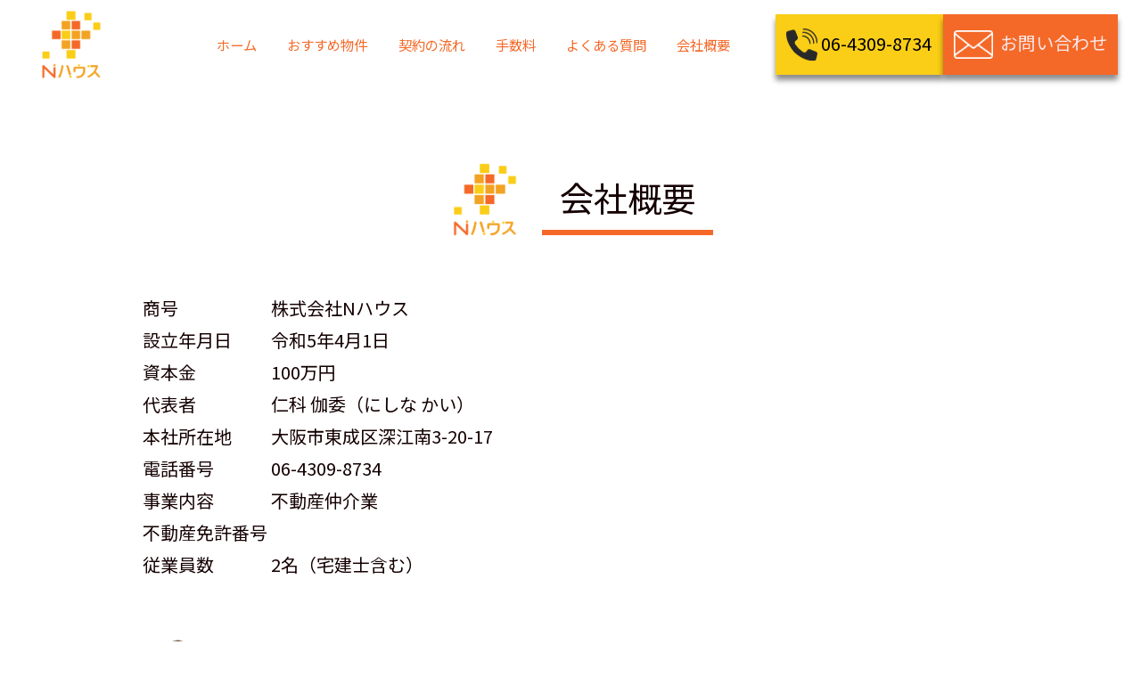

--- FILE ---
content_type: text/css
request_url: https://n-house247.com/wp-content/themes/nhouse/style.css
body_size: 3670
content:
@charset "UTF-8";
.header {
  background-color: white;
  width: 100%;
  height: 100px;
  position: fixed;
  top: 0;
  left: 0;
  right: 0;
  z-index: 999;
}
@media screen and (max-width: 767px) {
  .header {
    height: 60px;
  }
}
@media screen and (min-width:767px) and (max-width:1030px) {
  .header .cta {
    position: fixed;
    bottom: 0;
    left: 0;
    width: 100%;
    display: flex;
  }
  .header .cta-telButton {
    width: 50%;
    padding: 3rem 2rem 3rem 17rem;
    font-size: 3rem;
  }
  .header .cta-telButton::before {
    height: 7rem;
    left: 6rem;
  }
  .header .cta-header {
    width: 50%;
    padding: 2rem 1.5rem 2rem 17rem;
    font-size: 3rem;
    line-height: 2.2;
  }
  .header .cta-header::before {
    height: 7rem;
    left: 4rem;
  }
}
@media screen and (max-width: 767px) {
  .header .cta {
    position: fixed;
    bottom: 0;
    left: 0;
    width: 100%;
    display: flex;
  }
  .header .cta-telButton {
    width: 50%;
    padding: 2rem 2rem 2rem 6rem;
  }
  .header .cta-telButton::before {
    height: 3rem;
    left: 2rem;
  }
  .header .cta-header {
    width: 50%;
    padding: 2rem 1.5rem 2rem 7rem;
  }
  .header .cta-header::before {
    height: 3rem;
    left: 2rem;
  }
}

.header__inner {
  padding: 0 2vw;
  display: flex;
  align-items: center;
  justify-content: space-between;
  height: inherit;
  position: relative;
}

/* ヘッダーのロゴ部分 */
.header__title {
  width: 120px;
  position: absolute;
  top: 50%;
  left: 20px;
  transform: translateY(-50%);
}
@media screen and (max-width: 767px) {
  .header__title {
    width: 70px;
  }
}

.header__title img {
  display: block;
  width: 100%;
  height: 100%;
}

/* ヘッダーのナビ部分 */
.header__nav {
  position: static;
  transform: initial;
  background-color: inherit;
  height: inherit;
  display: flex;
  justify-content: end;
  width: 50%;
}
@media screen and (max-width: 767px) {
  .header__nav {
    position: absolute;
    right: 0;
    left: 0;
    top: 15vw;
    width: 100%;
    height: 100vh;
    transform: translateX(100%);
    background-color: #fff;
    transition: ease 0.4s;
  }
}
@media screen and (min-width:767px) and (max-width:1030px) {
  .header__nav {
    position: absolute;
    right: 0;
    left: 0;
    top: 12vw;
    width: 100%;
    height: 100vh;
    transform: translateX(100%);
    background-color: #fff;
    transition: ease 0.4s;
  }
}

.header-box__right-cta {
  position: absolute;
  top: 50%;
  transform: translateY(-50%);
  right: 2rem;
}
@media screen and (max-width: 767px) {
  .header-box__right-cta {
    position: fixed;
    width: 100%;
    bottom: 0;
    top: inherit;
    left: 0;
    gap: 0;
    transform: translateY(0);
  }
}
@media screen and (min-width:767px) and (max-width:1030px) {
  .header-box__right-cta {
    position: fixed;
    width: 100%;
    bottom: 0;
    top: inherit;
    left: 0;
    gap: 0;
    transform: translateY(0);
  }
}

.menu {
  position: absolute;
  top: 50%;
  right: 36vw;
  transform: translateY(-50%);
  width: 45vw;
  display: flex;
  align-items: center;
  height: initial;
  justify-content: space-between;
  flex-wrap: wrap;
}
@media screen and (max-width: 767px) {
  .menu {
    position: absolute;
    top: 40%;
    left: 50%;
    transform: translate(-50%, -50%);
    padding: 0;
    display: block;
  }
}
@media screen and (min-width:767px) and (max-width:1030px) {
  .menu {
    position: absolute;
    top: 40%;
    left: 50%;
    transform: translate(-50%, -50%);
    padding: 0;
    display: block;
  }
}

@media screen and (min-width:767px) and (max-width:1030px) {
  .menu-item {
    margin-bottom: 3rem;
  }
}

/* ナビのリンク */
.menu-item a {
  color: #f46928;
  width: 100%;
  display: block;
  text-align: center;
  font-size: 1.2vw;
}
@media screen and (max-width: 767px) {
  .menu-item a {
    font-size: 2rem;
  }
}
@media screen and (min-width:767px) and (max-width:1030px) {
  .menu-item a {
    font-size: 3rem;
  }
}

.menu-item:last-child a {
  margin-bottom: 0;
}

@media screen and (min-width:767px) and (max-width:1030px) {
  .menu-item a {
    margin-bottom: 0;
  }
}
/* ハンバーガーメニュー */
.header__hamburger {
  width: 48px;
  height: 100%;
}
@media screen and (max-width: 767px) {
  .header__hamburger {
    position: absolute;
    top: 50%;
    right: 5%;
    transform: translateY(-50%);
  }
}
@media screen and (min-width:767px) and (max-width:1030px) {
  .header__hamburger {
    position: absolute;
    top: 50%;
    right: 5%;
    transform: translateY(-50%);
  }
}

.hamburger {
  background-color: transparent;
  border-color: transparent;
  z-index: 9999;
}

@media screen and (min-width: 1030px) {
  .hamburger {
    display: none;
  }
}
/* ハンバーガーメニューの線 */
.hamburger span {
  width: 100%;
  height: 3px;
  background-color: #000;
  position: relative;
  transition: ease 0.4s;
  display: block;
}

.hamburger span:nth-child(1) {
  background-color: #f46928;
  top: 0;
}

.hamburger span:nth-child(2) {
  background-color: #f46928;
  margin: 8px 0;
}

.hamburger span:nth-child(3) {
  background-color: #f46928;
  top: 0;
}

/* ハンバーガーメニュークリック後のスタイル */
.header__nav.active {
  transform: translateX(0);
}

.hamburger.active span:nth-child(1) {
  top: 8px;
  transform: rotate(45deg);
}

.hamburger.active span:nth-child(2) {
  opacity: 0;
}

.hamburger.active span:nth-child(3) {
  top: -13px;
  transform: rotate(-45deg);
  background-color: #f46928;
}

.faq-block__q {
  font-size: 2.4rem;
  position: relative;
  border-bottom: 1px solid #f46928;
  text-indent: -35px;
  padding-left: 35px;
  padding-right: 5rem;
  font-weight: bold;
}
@media screen and (max-width: 767px) {
  .faq-block__q {
    font-weight: normal;
  }
}
.faq-block__q::before {
  position: absolute;
  content: "";
  width: 15px;
  height: 2px;
  background-color: #333;
  top: 48%;
  right: 10px;
  transform: rotate(0deg);
}
.faq-block__q::after {
  position: absolute;
  content: "";
  width: 15px;
  height: 2px;
  background-color: #333;
  top: 48%;
  right: 10px;
  transform: rotate(90deg);
}
.faq-block__q.close::before {
  transform: rotate(45deg);
}
.faq-block__q.close::after {
  transform: rotate(-45deg);
}
.faq-block__a {
  display: none;
  padding-left: 9rem;
  text-indent: -4rem;
  font-weight: bold;
}
@media screen and (max-width: 767px) {
  .faq-block__a {
    padding-left: 4rem;
    font-weight: normal;
  }
}

.fv {
  position: relative;
}
@media screen and (max-width: 767px) {
  .fv {
    margin-bottom: 6rem;
  }
}
.fv-img {
  margin: 100px 0 10rem;
  width: 100vw;
}
@media screen and (max-width: 767px) {
  .fv-img {
    margin: 6rem 0 0;
  }
}
@media screen and (min-width:767px) and (max-width:1030px) {
  .fv-img {
    margin: 10rem 0 6rem;
  }
}

.dream-box {
  display: flex;
  justify-content: space-between;
  align-items: center;
}
@media screen and (max-width: 767px) {
  .dream-box {
    display: block;
  }
}
.dream-box__left {
  width: 40%;
}
@media screen and (max-width: 767px) {
  .dream-box__left {
    width: 100%;
  }
}
.dream-box__right {
  width: 55%;
  background-color: #f9b493;
  padding: 1rem 2rem;
}
@media screen and (max-width: 767px) {
  .dream-box__right {
    width: 100%;
  }
}
.dream-box__right-title {
  margin-bottom: 3rem;
}
.dream-box__right-text {
  margin-bottom: 1rem;
  color: #000;
}

.sample-bb {
  border-bottom: 0.2px solid #ccc;
}
.sample-box {
  margin-bottom: 17rem !important;
}
@media screen and (min-width:767px) and (max-width:1030px) {
  .sample-box {
    margin-bottom: 5rem !important;
  }
}
@media screen and (max-width: 767px) {
  .sample-box {
    margin-bottom: 0 !important;
  }
}
.sample-box__list {
  display: flex;
  justify-content: space-between;
  margin-bottom: 6rem;
}
@media screen and (max-width: 767px) {
  .sample-box__list {
    display: block;
    margin-bottom: 0;
  }
}
.sample-box__item {
  width: 32%;
  height: 100%;
  position: relative;
  border: 2px solid #facd17;
}
@media screen and (max-width: 767px) {
  .sample-box__item {
    width: 100%;
    margin-bottom: 2rem;
  }
}
.sample-box__item-cat {
  position: absolute;
  top: 0;
  left: 0;
  padding: 0.4rem 1rem 0.5rem;
  background-color: #facd17;
}
.sample-box__item-detail {
  padding: 1rem;
}
.sample-box__item-title {
  text-align: center;
  font-size: 2.2rem;
  margin-bottom: 2rem;
}
.sample-box__item-img {
  height: 20rem;
  text-align: center;
}
.sample-box__item-img img {
  width: 100%;
  height: 100%;
  object-fit: cover;
}
.sample-box__item-price {
  margin-bottom: 0;
  color: #f46928;
  font-weight: bold;
}
.sample-box__item-location {
  margin-bottom: 0;
}
.sample-box__item-square {
  margin-bottom: 0;
}
.sample-box__item-room {
  margin-bottom: 0;
}

.office-box {
  display: flex;
  justify-content: space-between;
  margin-bottom: 6rem;
}
@media screen and (max-width: 767px) {
  .office-box {
    display: block;
  }
}
.office-box__left {
  width: 38%;
}
@media screen and (max-width: 767px) {
  .office-box__left {
    width: 100%;
    margin-bottom: 2rem;
  }
}
.office-box__right {
  width: 58%;
}
@media screen and (max-width: 767px) {
  .office-box__right {
    width: 100%;
  }
}
.office-box__right-name {
  color: #150102;
}
.office-box__right-add {
  color: #150102;
}
.office-box__right-tel {
  color: #150102;
}
.office-box__right-president {
  color: #150102;
  margin-bottom: 2rem;
}
@media screen and (max-width: 767px) {
  .office-box__right-map {
    width: 100%;
  }
}
.office-box__right-map iframe {
  width: 100%;
  aspect-ratio: 16/9;
}
.office-arrow {
  text-align: right;
}

.company-title {
  margin-top: 16rem;
  margin-bottom: 8rem;
}
.company-title h2 {
  width: 15% !important;
}
@media screen and (min-width:767px) and (max-width:1030px) {
  .company-title h2 {
    width: 25% !important;
  }
}
@media screen and (max-width: 767px) {
  .company-title h2 {
    width: 40% !important;
  }
}
.company-area {
  display: flex;
  justify-content: space-between;
  margin-bottom: 10rem;
  align-items: end;
}
@media screen and (min-width:767px) and (max-width:1030px) {
  .company-area {
    display: block;
  }
}
@media screen and (max-width: 767px) {
  .company-area {
    display: block;
  }
}
.company-area__left {
  width: 50%;
}
@media screen and (min-width:767px) and (max-width:1030px) {
  .company-area__left {
    width: 100%;
    margin-bottom: 4rem;
  }
}
@media screen and (max-width: 767px) {
  .company-area__left {
    width: 100% !important;
    margin-bottom: 4rem;
  }
}
.company-area__left-item {
  display: flex;
  justify-content: space-between;
}
@media screen and (max-width: 767px) {
  .company-area__left-item {
    display: block;
  }
}
.company-area__left-title {
  width: 30%;
}
@media screen and (max-width: 767px) {
  .company-area__left-title {
    width: 100%;
  }
}
.company-area__left-contents {
  width: 70%;
}
@media screen and (max-width: 767px) {
  .company-area__left-contents {
    width: 100%;
    padding-left: 20%;
  }
}
.company-area__left-contents li::before {
  content: "- ";
}
.company-area__right {
  width: 48%;
}
@media screen and (min-width:767px) and (max-width:1030px) {
  .company-area__right {
    width: 100%;
    text-align: center;
  }
}
@media screen and (max-width: 767px) {
  .company-area__right {
    width: 100%;
    text-align: center;
  }
}
.company-area iframe {
  width: 100%;
  aspect-ratio: 16/9;
}
.company-cta {
  display: flex;
  justify-content: space-between;
  gap: 3rem;
}

.privacy {
  margin-top: 16rem;
}
@media screen and (min-width:767px) and (max-width:1030px) {
  .privacy {
    margin-top: 10rem;
  }
}
@media screen and (max-width: 767px) {
  .privacy {
    margin-top: 7rem;
  }
}
.privacy-title {
  display: inline-block;
}
.privacy-title h2 {
  width: 33% !important;
}
@media screen and (min-width:767px) and (max-width:1030px) {
  .privacy-title h2 {
    width: 52% !important;
  }
}
@media screen and (max-width: 767px) {
  .privacy-title h2 {
    width: 46% !important;
  }
}
.privacy-section {
  margin-bottom: 3rem;
}
.privacy-contents {
  margin-bottom: 6rem;
}
.privacy-sectionTitle {
  font-style: 2.4rem;
  font-weight: bold;
}
.privacy-text {
  padding-left: 1rem;
}
.privacy-text__pl1 {
  padding-left: 1rem;
}
.privacy-text__pl2 {
  padding-left: 2rem;
}
.privacy-text ul {
  margin-bottom: 0;
}
.privacy-text ul li {
  margin-bottom: 0;
}

.flow-box {
  margin-bottom: 13rem !important;
}
@media screen and (min-width:767px) and (max-width:1030px) {
  .flow-box {
    margin-bottom: 5rem !important;
  }
}
@media screen and (max-width: 767px) {
  .flow-box {
    margin-bottom: 0 !important;
  }
}

.fee-box__text {
  margin-bottom: 2rem;
}
.fee-box__table {
  border-top: 1px solid #f46928;
  border-left: 1px solid #f46928;
  width: 100%;
}
.fee-box__table-title th {
  border-right: 1px solid #f46928;
  border-bottom: 1px solid #f46928;
  padding: 1rem;
  width: 50%;
  text-align: center;
}
@media screen and (max-width: 767px) {
  .fee-box__table-title th {
    font-size: 1.7rem;
    line-height: 1.3;
  }
}
.fee-box__table-cont td {
  border-right: 1px solid #f46928;
  border-bottom: 1px solid #f46928;
  padding: 1rem;
  width: 50%;
}
@media screen and (max-width: 767px) {
  .fee-box__table-cont td {
    font-size: 1.7rem;
  }
}

.footer {
  margin-bottom: 5rem;
}
@media screen and (min-width:767px) and (max-width:1030px) {
  .footer-nav {
    margin-bottom: 2rem;
  }
}
@media screen and (max-width: 767px) {
  .footer-nav {
    margin-bottom: 2rem;
  }
}
.footer .menu {
  position: inherit;
  display: flex;
  align-items: center;
  height: initial;
  justify-content: space-between;
  flex-wrap: wrap;
  margin: 0 0 0 auto;
}
@media screen and (min-width:767px) and (max-width:1030px) {
  .footer .menu {
    transform: none;
    width: inherit;
  }
}
@media screen and (max-width: 767px) {
  .footer .menu {
    transform: none;
    width: inherit;
    gap: 10%;
  }
}
.footer .menu-item {
  margin-bottom: 0;
}
.footer .menu-item a {
  color: #150102;
}
@media screen and (min-width:767px) and (max-width:1030px) {
  .footer .menu-item a {
    font-size: 1.9rem;
  }
}
@media screen and (max-width: 767px) {
  .footer .menu-item a {
    font-size: 1.8rem;
  }
}
.footer-cont {
  display: flex !important;
  justify-content: center;
  width: 90%;
  margin: 0 auto;
  align-items: center;
}
@media screen and (max-width: 767px) {
  .footer-cont {
    display: block !important;
  }
}
@media screen and (min-width:767px) and (max-width:1030px) {
  .footer-cont {
    gap: 25px;
  }
}
.footer-cont__left {
  width: 28%;
}
@media screen and (max-width: 767px) {
  .footer-cont__left {
    width: 100%;
  }
}
.footer-cont__right {
  width: 70%;
}
@media screen and (max-width: 767px) {
  .footer-cont__right {
    width: 100%;
  }
}
.footer-copy {
  text-align: right;
}
.footer-copy p {
  font-size: 1.2rem;
}
@media screen and (max-width: 767px) {
  .footer-copy {
    text-align: center;
  }
}
@media screen and (max-width: 767px) {
  .footer {
    margin-bottom: 8rem;
    padding: 1rem;
  }
  .footer p {
    font-size: 1.2rem;
  }
}
@media screen and (min-width:767px) and (max-width:1030px) {
  .footer {
    margin-bottom: 15rem;
    padding: 1rem;
  }
  .footer p {
    font-size: 2rem;
  }
}

.cta {
  display: flex;
  justify-content: space-between;
  gap: 1vw;
}
@media screen and (min-width:767px) and (max-width:1030px) {
  .cta {
    gap: 0;
  }
}
@media screen and (max-width: 767px) {
  .cta {
    gap: 0;
  }
}
.cta-banner {
  background-color: #facd17;
  display: flex;
  gap: 2%;
  justify-content: center;
  padding: 3rem 0 2rem;
  position: relative;
  align-items: center;
}
@media screen and (min-width:767px) and (max-width:1030px) {
  .cta-banner {
    display: none;
  }
}
@media screen and (max-width: 767px) {
  .cta-banner {
    display: none;
  }
}
.cta-banner::before {
  content: "";
  display: inline-block;
  background-image: url(./nhouse_asset/img/cta/cta_lady.png);
  background-repeat: no-repeat;
  background-size: contain;
  width: 20vw;
  height: 15vw;
  position: absolute;
  bottom: 0;
  left: 9%;
}
@media screen and (min-width:767px) and (max-width:1030px) {
  .cta-banner::before {
    height: 19vw;
    width: 30vw;
    left: 1rem;
  }
}
.cta-banner__text {
  margin: 0;
  width: 30%;
  font-size: 2vw;
  text-align: center;
  font-weight: bold;
  margin-bottom: 1rem;
  line-height: 1.3;
}
.cta-banner__text-tel {
  text-align: center;
  font-size: 3.4vw;
}
.cta-mailButton {
  display: block;
  padding: 1.2vw 1vw 1.3vw 5vw;
  background-color: #f46928;
  position: relative;
  box-shadow: 0px 6px 6px 0px rgba(0, 0, 0, 0.45);
  line-height: 1.7;
  color: #fae6e7;
}
@media screen and (max-width: 767px) {
  .cta-mailButton {
    box-shadow: none;
  }
}
@media screen and (min-width:767px) and (max-width:1030px) {
  .cta-mailButton {
    box-shadow: none;
  }
}
.cta-mailButton:hover {
  box-shadow: none;
  transform: translate3d(0, 6px, 0);
}
@media screen and (max-width: 767px) {
  .cta-mailButton:hover {
    transform: none;
  }
}
@media screen and (min-width:767px) and (max-width:1030px) {
  .cta-mailButton:hover {
    transform: none;
  }
}
@media screen and (max-width: 767px) {
  .cta-mailButton {
    font-size: 1.7rem;
    width: 50%;
    padding: 2rem 1rem 2rem 7rem;
    box-shadow: none;
  }
}
@media screen and (min-width:767px) and (max-width:1030px) {
  .cta-mailButton {
    font-size: 3rem;
    width: 50%;
    padding: 3rem 2rem 3rem 17rem;
  }
}
.cta-mailButton::before {
  position: absolute;
  content: "";
  display: inline-block;
  background-image: url(nhouse_asset/img/header/header_mail.png);
  background-repeat: no-repeat;
  background-size: contain;
  top: 50%;
  left: 1vw;
  transform: translateY(-50%);
  width: 100%;
  height: 2.5vw;
}
@media screen and (min-width:767px) and (max-width:1030px) {
  .cta-mailButton::before {
    height: 7rem;
    left: 4rem;
  }
}
@media screen and (max-width: 767px) {
  .cta-mailButton::before {
    height: 3rem;
    left: 2rem;
  }
}
.cta-telButton {
  padding: 1.2vw 1vw 1.3vw 4vw;
  background-color: #facd17;
  position: relative;
  color: #000;
  display: block;
  box-shadow: 0px 6px 6px 0px rgba(0, 0, 0, 0.45);
}
@media screen and (max-width: 767px) {
  .cta-telButton {
    font-size: 1.7rem;
  }
}
.cta-telButton::before {
  position: absolute;
  content: "";
  display: inline-block;
  background-image: url(nhouse_asset/img/header/header_tel.png);
  background-repeat: no-repeat;
  background-size: contain;
  top: 50%;
  left: 1vw;
  transform: translateY(-50%);
  width: 100%;
  height: 2.8vw;
}
.cta-button {
  background-color: #f46928;
  padding: 2rem 2rem 2.2rem;
  width: 20%;
  font-size: 1.6vw;
  margin: 0;
  display: block;
  text-align: center;
  color: #fff;
  box-shadow: 0px 6px 6px 0px rgba(0, 0, 0, 0.45);
  line-height: 1.3;
}
@media screen and (min-width:767px) and (max-width:1030px) {
  .cta-button {
    padding: 1.2rem 4rem 1.3rem;
    width: 35%;
  }
}
@media screen and (max-width: 767px) {
  .cta-button {
    width: 100%;
  }
}
.cta-button:hover {
  box-shadow: none;
  transform: translate3d(0, 6px, 0);
}

.faq {
  padding-bottom: 0.1rem;
}
.faq-forBg {
  width: 75%;
  display: block;
  margin: 0 auto;
  max-width: 110rem;
  padding: 2rem 0;
}
@media screen and (max-width: 767px) {
  .faq-forBg {
    width: 95%;
  }
}
.faq-cont {
  background-image: url(./nhouse_asset/img/faq/faq_bg.jpg);
  background-repeat: no-repeat;
  background-size: cover;
  background-position: 25% 63%;
}
.faq-block {
  margin-bottom: 1.5rem;
}

.contact-title {
  margin-top: 16rem;
  margin-bottom: 8rem;
}
.contact-title h2 {
  width: 20% !important;
}
@media screen and (min-width:767px) and (max-width:1030px) {
  .contact-title h2 {
    width: 30% !important;
  }
}
@media screen and (max-width: 767px) {
  .contact-title h2 {
    width: 45% !important;
  }
}
.contact-must {
  background-color: #f46928;
  color: #fff;
  padding: 0.5rem 1rem 0.6rem;
  font-size: 1vw;
  border-radius: 0.5vw;
  margin-left: 1vw;
}
@media screen and (max-width: 767px) {
  .contact-must {
    font-size: 3vw;
  }
}
@media screen and (min-width:767px) and (max-width:1030px) {
  .contact-must {
    font-size: 2.5vw;
  }
}
.contact-list {
  margin-bottom: 4rem;
}
.contact-item__title {
  width: 30%;
  font-size: 2rem;
}
@media screen and (max-width: 767px) {
  .contact-item__title {
    width: 100%;
    font-size: 2rem;
  }
}
@media screen and (min-width:767px) and (max-width:1030px) {
  .contact-item__title {
    width: 100%;
    font-size: 3rem;
  }
}
.contact-item__iframe {
  width: 65%;
}
@media screen and (max-width: 767px) {
  .contact-item__iframe {
    width: 100%;
  }
}
@media screen and (min-width:767px) and (max-width:1030px) {
  .contact-item__iframe {
    width: 100%;
  }
}
.contact-item__iframe .wpcf7-text {
  background-color: #ccc;
  width: 100%;
  padding-left: 1vw;
}
.contact-item__iframe .wpcf7-textarea {
  background-color: #ccc;
  width: 100%;
  padding-left: 1vw;
}
.contact-item label {
  display: flex;
  justify-content: space-between;
  margin-bottom: 2rem;
}
@media screen and (max-width: 767px) {
  .contact-item label {
    display: block;
  }
}
@media screen and (min-width:767px) and (max-width:1030px) {
  .contact-item label {
    display: block;
  }
}
.contact-button {
  text-align: right;
}
.contact-area .wpcf7-submit {
  box-shadow: 0px 6px 6px 0px rgba(0, 0, 0, 0.45);
  padding: 1rem 2rem;
  background-color: #f46928;
  color: #fff;
  font-size: 2rem;
}
@media screen and (min-width:767px) and (max-width:1030px) {
  .contact-area .wpcf7-submit {
    font-size: 3rem;
  }
}
@media screen and (max-width: 767px) {
  .contact-area .wpcf7-submit {
    font-size: 2rem;
  }
}
.contact-area .wpcf7-submit:hover {
  box-shadow: none;
  transform: translate3d(0, 6px, 0);
}
.contact-privacy {
  text-align: right;
  margin-bottom: 4rem;
}
.contact-privacy a {
  color: #f46928;
}

.wpcf7-response-output {
  font-size: 1.25vw;
}

/*
Theme Name:Nハウス
Author:WEB制作工房エル・タジェール
Version:1.0
*/
html {
  font-size: 62.5%;
}

body {
  font-size: 100%;
  font-family: "Noto Sans JP", sans-serif;
}

img {
  max-width: 100%;
}

.wrapper {
  width: 75%;
  display: block;
  margin: 0 auto 10rem;
  max-width: 110rem;
}
@media screen and (min-width:767px) and (max-width:1030px) {
  .wrapper {
    width: 85%;
    margin: 0 auto 5rem;
  }
}
@media screen and (max-width: 767px) {
  .wrapper {
    width: 95%;
    margin: 0 auto 3rem;
  }
}

.swrapper {
  display: block;
  width: 80rem;
  margin: 0 auto;
}
@media screen and (max-width: 767px) {
  .swrapper {
    width: 95%;
  }
}
@media screen and (min-width:767px) and (max-width:1030px) {
  .swrapper {
    width: 85%;
  }
}

h1 {
  font-family: "Noto Sans JP", sans-serif;
  font-weight: 700;
  font-size: 3rem;
  color: #150102;
  font-weight: 600;
  line-height: 1.3;
}
@media screen and (min-width: 1030px) {
  h1 {
    font-size: 5rem;
  }
}

h2 {
  font-family: "Noto Sans JP", sans-serif;
  font-size: 3vw;
  text-align: center;
  position: relative;
  line-height: 1.4;
  padding: 1rem 0;
  color: #150102;
  border-bottom: 0.6rem solid #f46928;
}
@media screen and (max-width: 767px) {
  h2 {
    font-size: 2.5rem;
    margin-bottom: 2rem;
  }
}

h3 {
  font-family: "Noto Sans JP", sans-serif;
  font-size: 2.8rem;
  margin-bottom: 1rem;
  font-weight: 900;
  color: #150102;
}
@media screen and (max-width: 767px) {
  h3 {
    font-size: 2.2rem;
  }
}

.section-title {
  display: flex;
  justify-content: center;
  align-items: center;
  margin-bottom: 4rem;
}
.section-title img {
  width: 10%;
}
@media screen and (min-width:767px) and (max-width:1030px) {
  .section-title img {
    width: 25%;
  }
}
@media screen and (max-width: 767px) {
  .section-title img {
    width: 30%;
  }
}
.section-title h2 {
  width: 30%;
}
@media screen and (min-width:767px) and (max-width:1030px) {
  .section-title h2 {
    width: 50%;
    font-size: 5vw;
  }
}
@media screen and (max-width: 767px) {
  .section-title h2 {
    width: 50%;
  }
}

p,
dt,
dd,
a {
  font-size: 2rem;
  font-family: "Noto Sans JP", sans-serif;
  line-height: 1.8;
  word-break: break-all;
  color: #150102;
}

dt {
  font-weight: normal;
}

blockquote {
  font-size: 1.8rem;
  margin-bottom: 0.5em;
  font-family: "Noto Sans JP", sans-serif;
  line-height: 1.8;
  font-style: italic;
  font-weight: 700;
  padding: 2rem;
}

li {
  font-size: 2rem;
  color: #150102;
  font-family: "Noto Sans JP", sans-serif;
  line-height: 1.8;
}
@media screen and (max-width: 767px) {
  li {
    margin-bottom: 2rem;
  }
}

th,
td {
  font-family: "Noto Sans JP", sans-serif;
  line-height: 1.8;
  font-size: 2rem;
}

section {
  margin-bottom: 10rem;
  padding-top: 100px;
  margin-top: -100px;
}
@media screen and (max-width: 767px) {
  section {
    margin-bottom: 5rem;
  }
}

@media screen and (min-width: 1030px) {
  .tab-only {
    display: none !important;
  }
}
@media screen and (max-width: 767px) {
  .tab-only {
    display: none !important;
  }
}

@media screen and (min-width: 1030px) {
  .sp-only {
    display: none !important;
  }
}
@media screen and (min-width:767px) and (max-width:1030px) {
  .sp-only {
    display: none !important;
  }
}

@media screen and (min-width: 1030px) {
  .sp_tab-only {
    display: none !important;
  }
}

@media screen and (max-width: 767px) {
  .tab_pc-only {
    display: none !important;
  }
}

@media screen and (max-width: 767px) {
  .pc-only {
    display: none !important;
  }
}
@media screen and (min-width:767px) and (max-width:1030px) {
  .pc-only {
    display: none !important;
  }
}

.bg_yellow {
  background-color: #facd17;
}/*# sourceMappingURL=style.css.map */

--- FILE ---
content_type: application/javascript
request_url: https://n-house247.com/wp-content/themes/nhouse/nhouse_asset/js/accordion.js
body_size: 493
content:
//アコーディオンをクリックした時の動作
$('.faq-block__q').on('click', function() {//タイトル要素をクリックしたら
  $('.faq-block__a').slideUp(500);//クラス名.faq-block__aがついたすべてのアコーディオンを閉じる

  var findElm = $(this).next(".faq-block__a");//タイトル直後のアコーディオンを行うエリアを取得

  if($(this).hasClass('close')){//タイトル要素にクラス名closeがあれば
    $(this).removeClass('close');//クラス名を除去
  }else{//それ以外は
    $('.close').removeClass('close'); //クラス名closeを全て除去した後
    $(this).addClass('close');//クリックしたタイトルにクラス名closeを付与し
    $(findElm).slideDown(500);//アコーディオンを開く
  }
});

//ページが読み込まれた際にopenクラスをつけ、openがついていたら開く動作※不必要なら下記全て削除
$(window).on('load', function(){
  $('.accordion-area li:first-of-type section').addClass("open"); //accordion-areaのはじめのliにあるsectionにopenクラスを追加
  $(".open").each(function(index, element){ //openクラスを取得
    var Title =$(element).children('.faq-block__q'); //openクラスの子要素のtitleクラスを取得
    $(Title).addClass('close');       ///タイトルにクラス名closeを付与し
    var Box =$(element).children('.faq-block__a'); //openクラスの子要素boxクラスを取得
    $(Box).slideDown(500);          //アコーディオンを開く
  });
});


--- FILE ---
content_type: application/javascript
request_url: https://n-house247.com/wp-content/themes/nhouse/nhouse_asset/js/menu.js
body_size: 28
content:
//メニューが内部リンクの際、jsが必要
const inline = jQuery("#js-nav");
inline.on("click", function () {
  nav.removeClass("active");
});


--- FILE ---
content_type: application/javascript
request_url: https://n-house247.com/wp-content/themes/nhouse/nhouse_asset/js/hamburger.js
body_size: 169
content:
const ham = $("#js-hamburger");
const nav = $("#js-nav");
ham.on("click", function () {
  //ハンバーガーメニューをクリックしたら
  ham.toggleClass("active"); // ハンバーガーメニューにactiveクラスを付け外し
  nav.toggleClass("active"); // ナビゲーションメニューにactiveクラスを付け外し
});
//nav内のリンクをクリックしたら、閉じる
$('.menu-item a').on('click',function() {
  $('#js-nav').removeClass('active');
  $('#js-hamburger').removeClass('active');
} );
